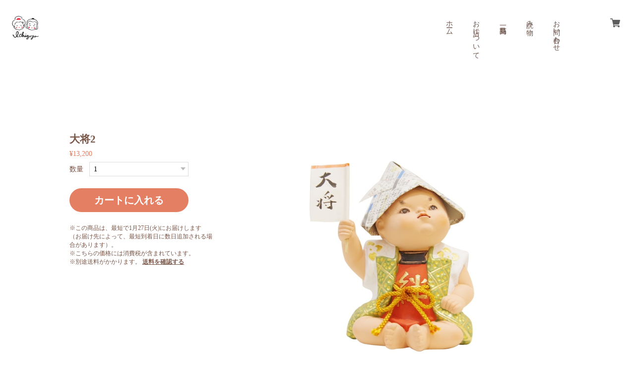

--- FILE ---
content_type: text/html; charset=UTF-8
request_url: https://www.hakatamiyage.com/items/52834790/reviews?format=user&score=&page=1
body_size: 28
content:
				<li class="review01__listChild">
			<figure class="review01__itemInfo">
				<a href="/items/50337679" class="review01__imgWrap">
					<img src="https://baseec-img-mng.akamaized.net/images/item/origin/fd13ee5f4eb92a4d76b4cd438211f55d.jpg?imformat=generic&q=90&im=Resize,width=146,type=normal" alt="BAKACHINGA Tシャツ" class="review01__img">
				</a>
				<figcaption class="review01__item">
					<i class="review01__iconImg ico--good"></i>
					<p class="review01__itemName">BAKACHINGA Tシャツ</p>
										<p class="review01__itemVariation">ブラック</p>
										<time datetime="2022-02-07" class="review01__date">2022/02/07</time>
				</figcaption>
			</figure><!-- /.review01__itemInfo -->
								</li>
		

--- FILE ---
content_type: text/css
request_url: https://basefile.akamaized.net/hannaris/5d7210acbaba6/style.min.css
body_size: 7107
content:
@import url("https://fonts.googleapis.com/css?family=Roboto:900");.slick-slider{position:relative;display:block;box-sizing:border-box;-webkit-touch-callout:none;-webkit-user-select:none;-khtml-user-select:none;-moz-user-select:none;-ms-user-select:none;user-select:none;-ms-touch-action:pan-y;touch-action:pan-y;-webkit-tap-highlight-color:transparent}.slick-list{position:relative;overflow:hidden;display:block;margin:0;padding:0}.slick-list:focus{outline:none}.slick-list.dragging{cursor:pointer;cursor:hand}.slick-slider .slick-track,.slick-slider .slick-list{-webkit-transform:translate3d(0, 0, 0);-moz-transform:translate3d(0, 0, 0);-ms-transform:translate3d(0, 0, 0);-o-transform:translate3d(0, 0, 0);transform:translate3d(0, 0, 0)}.slick-track{position:relative;left:0;top:0;display:block;margin-left:auto;margin-right:auto}.slick-track:before,.slick-track:after{content:"";display:table}.slick-track:after{clear:both}.slick-loading .slick-track{visibility:hidden}.slick-slide{float:left;height:100%;min-height:1px}[dir="rtl"] .slick-slide{float:right}.slick-slide img{display:block}.slick-slide.slick-loading img{display:none}.slick-slide.dragging img{pointer-events:none}.slick-loading .slick-slide{visibility:hidden}.slick-vertical .slick-slide{display:block;height:auto;border:1px solid transparent}.slick-arrow.slick-hidden{display:none}.slick-loading .slick-list{background:#fff url("./ajax-loader.gif") center center no-repeat}@font-face{font-family:"slick";src:url("./fonts/slick.eot");src:url("./fonts/slick.eot?#iefix") format("embedded-opentype"),url("./fonts/slick.woff") format("woff"),url("./fonts/slick.ttf") format("truetype"),url("./fonts/slick.svg#slick") format("svg");font-weight:normal;font-style:normal}.slick-prev,.slick-next{position:absolute;display:block;height:20px;width:20px;line-height:0px;font-size:0px;cursor:pointer;background:transparent;color:transparent;top:50%;-webkit-transform:translate(0, -50%);-ms-transform:translate(0, -50%);transform:translate(0, -50%);padding:0;border:none;outline:none}.slick-prev:hover,.slick-prev:focus,.slick-next:hover,.slick-next:focus{outline:none;background:transparent;color:transparent}.slick-prev:hover:before,.slick-prev:focus:before,.slick-next:hover:before,.slick-next:focus:before{opacity:1}.slick-prev.slick-disabled:before,.slick-next.slick-disabled:before{opacity:.25}.slick-prev:before,.slick-next:before{font-family:"slick";font-size:20px;line-height:1;color:#fff;opacity:.75;-webkit-font-smoothing:antialiased;-moz-osx-font-smoothing:grayscale}.slick-prev{left:-25px}[dir="rtl"] .slick-prev{left:auto;right:-25px}.slick-prev:before{content:"←"}[dir="rtl"] .slick-prev:before{content:"→"}.slick-next{right:-25px}[dir="rtl"] .slick-next{left:-25px;right:auto}.slick-next:before{content:"→"}[dir="rtl"] .slick-next:before{content:"←"}.slick-dotted.slick-slider{margin-bottom:30px}.slick-dots{position:absolute;bottom:-25px;list-style:none;display:block;text-align:center;padding:0;margin:0;width:100%}.slick-dots li{position:relative;display:inline-block;height:20px;width:20px;margin:0 5px;padding:0;cursor:pointer}.slick-dots li button{border:0;background:transparent;display:block;height:20px;width:20px;outline:none;line-height:0px;font-size:0px;color:transparent;padding:5px;cursor:pointer}.slick-dots li button:hover,.slick-dots li button:focus{outline:none}.slick-dots li button:hover:before,.slick-dots li button:focus:before{opacity:1}.slick-dots li button:before{position:absolute;top:0;left:0;content:"•";width:20px;height:20px;font-family:"slick";font-size:6px;line-height:20px;text-align:center;color:#000;opacity:.25;-webkit-font-smoothing:antialiased;-moz-osx-font-smoothing:grayscale}.slick-dots li.slick-active button:before{color:#000;opacity:.75}*{box-sizing:border-box;-webkit-box-sizing:border-box;-moz-box-sizing:border-box;-webkit-tap-highlight-color:rgba(0,0,0,0);-webkit-touch-callout:none;-webkit-font-smoothing:antialiased;padding:0;margin:0;border:0;list-style:none;word-break:break-all}a{display:block;cursor:pointer;text-decoration:none;color:inherit}img{width:100%;height:auto;vertical-align:middle;object-fit:cover;font-family:'object-fit: cover;'}svg{width:inherit;height:inherit}html{font-size:14px}@media screen and (max-width: 767px){html{width:100vw;overflow-x:hidden}}input,textarea,select,button{font-family:inherit;font-size:inherit;background:transparent;outline:none;-webkit-appearance:none;-moz-appearance:none}body{color:#6A5249;font-family:'Crimson Text',"Yu Mincho Regular", "游明朝体", "ヒラギノ明朝 Pro", "Hiragino Mincho Pro", "MS P明朝", "MS PMincho", serif;opacity:0;animation:fadeIn .4s ease forwards}@media screen and (max-width: 767px){body{width:100vw;overflow-x:hidden}}@media all and (-ms-high-contrast: none){body{font-family:"メイリオ", 'Crimson Text',"Yu Mincho Regular", "游明朝体", "ヒラギノ明朝 Pro", "Hiragino Mincho Pro", "MS P明朝", "MS PMincho", serif}}@keyframes fadeIn{0%{opacity:0}100%{opacity:1}}.obj-cover img,.p-keyvisual img,.p-pickup__thumb img,.p-recommend__thumb img,.p-products__thumb img,.p-item__photo img,#about .blog_head_image img{width:100%;height:100%;object-fit:cover}.obj-contain img,.p-item__preview img{width:100%;height:100%;object-fit:contain}.c-contentblock{display:flex;justify-content:space-between}@media screen and (max-width: 767px){.c-contentblock{flex-direction:column}}@media screen and (min-width: 768px){.c-contentblock__headline,.c-contentblock__headline--large{width:160px}.c-contentblock__headline .c-headline,.c-contentblock__headline--large .c-headline{max-height:240px}}@media screen and (min-width: 768px){.c-contentblock__headline--large{width:72px}}@media screen and (min-width: 768px){.c-contentblock__main,.c-contentblock__main--large{width:784px}}@media screen and (min-width: 768px){.c-contentblock__main--large{width:888px}}.c-categorysmall{display:flex}.c-categorysmall__item{color:#EFB39C;margin-right:16px}.c-button,.c-button--right{display:flex;align-items:center}@media screen and (min-width: 768px){.c-button--right{justify-content:flex-end}}@media screen and (max-width: 767px){.c-button--right{justify-content:center}}.c-button__anchor{min-width:140px;font-size:16px;border-radius:20px;padding:7px;text-align:center;background:#EFB39C;color:#fff}.c-headline{-webkit-writing-mode:vertical-rl;-ms-writing-mode:tb-rl;writing-mode:vertical-rl;white-space:nowrap;display:flex;flex-direction:column;justify-content:flex-end;font-weight:normal;line-height:1}@media screen and (max-width: 767px){.c-headline{margin:0 auto;margin-bottom:5vw}}.c-headline__main{font-size:30px;letter-spacing:0.2em}@media screen and (max-width: 767px){.c-headline__main{font-size:20px}}.c-headline__sub{font-size:18px;opacity:0.5;margin-top:6px;margin-right:8px}@media screen and (max-width: 767px){.c-headline__sub{font-size:10px;margin-top:3px;margin-right:4px}}.c-headlineA{border-radius:0 16px 0 16px;padding:6px 16px;position:relative;overflow:hidden;z-index:10}.c-headlineA::before{content:"";width:100%;height:100%;background:#EFB39C;opacity:0.1;z-index:-1;position:absolute;top:0;left:0}.l-wrap{font-size:1rem}@media screen and (max-width: 767px){.l-header{position:fixed;top:0;left:0;z-index:100}}.l-nav{height:inherit;margin-left:auto}@media screen and (max-width: 767px){.l-nav{padding:0 !important;z-index:100;width:80%;height:calc(100vh - 64px);position:fixed;top:64px;right:0;transform:translate3d(100%, 0, 0)}.l-nav.is-active{transform:translate3d(0, 0, 0);box-shadow:0 4px 8px rgba(0,0,0,0.3)}}@media screen and (max-width: 767px){.l-nav--footer{display:none}}@media screen and (max-width: 767px){.l-main{padding-top:80px}}.l-section{padding-top:120px;padding-bottom:120px}@media screen and (max-width: 767px){.l-section{padding-top:8vw;padding-bottom:8vw}}.l-mainTop{width:100%;height:100vh}.l-pickup{width:100%;max-width:1400px;margin:0 auto 128px auto}@media screen and (max-width: 767px){.l-pickup{margin:0 auto 32px auto}}.l-inner,.p-header.is-home .p-header__inner{max-width:1000px;margin:0 auto}@media screen and (max-width: 767px){.l-inner,.p-header.is-home .p-header__inner{padding-left:4vw;padding-right:4vw}}.l-sideLeft{width:230px}.l-sideRight{width:calc(100% - 230px)}@media screen and (max-width: 767px){.l-sideRight{width:100%}}.l-btnMore{width:240px;line-height:48px;height:48px}.l-footer{margin-top:64px}.l-detail{width:1200px;margin:0 auto;padding:64px}@media screen and (max-width: 767px){.l-detail{width:100%;padding:0}}.l-detail__main,.l-detail__info{width:50%}@media screen and (max-width: 767px){.l-detail__main,.l-detail__info{width:100%}}.l-shopReview{width:1200px;margin:0px auto 128px auto;padding:0 64px}@media screen and (max-width: 767px){.l-shopReview{width:100%;padding:0 16px;margin:0 auto 32px auto}}.l-ready{text-align:center;padding:64px 0}.l-overlay{width:100%;height:100vh;position:fixed;top:0;left:0;cursor:pointer;z-index:50}.p-header{width:100%;height:114px;width:100%;background:#fff;padding:0 24px;margin-bottom:32px}@media screen and (max-width: 767px){.p-header{width:100vw;height:64px;padding:0 4vw}}.p-header .p-header__sitename{font-weight:bold;padding-top:32px}@media screen and (max-width: 767px){.p-header .p-header__sitename{padding-top:0}}.p-header .p-header__sitename img{width:auto;height:auto;max-height:48px}@media screen and (max-width: 767px){.p-header .p-header__sitename img{max-height:40px}}.p-header.is-home{height:140px}.p-header.is-home .p-header__sitename{padding-top:40px}.p-header.is-home .p-header__sitename img{max-height:60px}.p-header.is-home .is-basemenu{display:none}.p-header__inner{width:100%}@media screen and (min-width: 768px){.p-header__inner{justify-content:space-between;flex-wrap:wrap}}@media screen and (max-width: 767px){.p-header__inner{height:inherit;align-items:center}}.p-nav{display:flex;height:inherit}@media screen and (min-width: 768px){.p-nav{padding-top:32px}}@media screen and (max-width: 767px){.p-nav{height:100%;flex-direction:column;background:#f9f9f9;overflow-y:scroll;-webkit-overflow-scrolling:touch}}.p-nav__item{position:relative;min-width:22px;overflow:visible}@media screen and (min-width: 768px){.p-nav__item{margin-left:32px;height:inherit}}@media screen and (max-width: 767px){.p-nav__item:last-child{padding-bottom:88px}}@media screen and (min-width: 768px){.p-nav__item>a{display:inline-block;position:relative;z-index:10;-webkit-writing-mode:vertical-rl;-ms-writing-mode:tb-rl;writing-mode:vertical-rl;white-space:nowrap}.p-nav__item>a::before{content:"";width:100%;height:120%;background:#fff;position:absolute;top:-10%;left:0;display:block;z-index:-1;border-radius:10px}}@media screen and (max-width: 767px){.p-nav__item>a{padding:10px 16px;border-bottom:1px solid rgba(0,0,0,0.1)}}.p-nav__item .p-nav__item__hover{display:none}@media screen and (min-width: 768px){.p-nav__item .p-nav__item__hover{box-shadow:0px 0px 6px rgba(0,0,0,0.2)}}@media screen and (max-width: 767px){.p-nav__item .p-nav__item__hover{display:block}}@media screen and (min-width: 768px){.p-nav__item:hover .p-nav__item__hover{background:#fff;position:absolute;top:auto;left:0;display:block;z-index:15;border-radius:10px;overflow-x:auto;overflow-y:auto}}.p-products__body h3{width:100%;text-overflow:ellipsis;white-space:nowrap;overflow:hidden}.p-hamburger{width:64px;height:64px;position:absolute;top:0;right:0;cursor:pointer}.p-hamburger p{content:"";display:block;width:24px;height:1px;position:absolute;left:20px;transition:all .4s ease;top:50%}.p-hamburger p::before,.p-hamburger p::after{content:"";width:100%;height:100%;position:absolute;top:0;left:0;background:#6A5249;transition:transform 0.3s ease, margin-top 0.3s ease  0.3s}.p-hamburger p::before{margin-top:-6px}.p-hamburger p::after{margin-top:6px}.p-hamburger.is-active p::before,.p-hamburger.is-active p::after{margin-top:0;transition:margin-top 0.3s ease, transform 0.3s ease 0.3s}.p-hamburger.is-active p:before{transform:rotate(45deg)}.p-hamburger.is-active p:after{transform:rotate(-45deg)}.p-subheadline{font-size:1.42857rem;font-size:1.25rem;text-align:center;border-top:1px solid #6A5249;border-bottom:1px solid #6A5249;padding:16px;margin:0 24px 24px 24px}.p-smallCategory{justify-content:center;align-items:flex-start;flex-wrap:wrap;margin-bottom:24px}.p-smallCategory a{border:1px solid #6A5249;padding:2px 4px;margin:0 8px 4px 8px}@media screen and (max-width: 767px){.p-smallCategory{justify-content:flex-start}}.p-footer{position:relative;z-index:10}.p-footer::before{content:"";position:absolute;top:0;left:0;width:100%;height:100%;z-index:-1;background:#EFB39C;opacity:0.1}.p-footer .p-nav{padding-top:0;display:flex;justify-content:center}.p-footer .p-nav .p-nav__item a{font-size:18px}.p-footer .p-nav .p-nav__item a::before{display:none}.p-footer .p-nav__item:hover .p-nav__item__hover{bottom:100%;left:0;right:auto;max-width:50vw;overflow-x:auto}.p-footer__information{background:#EFB39C;color:#fff;padding:16px;align-items:center;display:flex}@media screen and (max-width: 767px){.p-footer__information{flex-direction:column;padding-bottom:17vw;padding-top:10vw}}.p-footer__information .p-footer__copyright{display:flex}@media screen and (max-width: 767px){.p-footer__information .p-footer__copyright{flex-direction:column;text-align:center;line-height:32px;margin-top:16px}}.p-footer__information .p-footer__link{font-size:.85714rem;margin:0 8px}.p-keyvisual{width:100%;height:600px;border-radius:64px;overflow:hidden;margin-bottom:120px}@media screen and (max-width: 767px){.p-keyvisual{width:100%;height:40vh;border-radius:10vw;margin-bottom:10vw}}.p-pickup{padding-top:0 !important}.p-pickup .slick-dots{width:10px;bottom:0;left:-56px;z-index:10}@media screen and (max-width: 767px){.p-pickup .slick-dots{left:0}}.p-pickup .slick-dots li{width:10px;height:10px;display:block;margin:6px 0}.p-pickup .slick-dots li button{width:inherit;height:inherit;padding:0}.p-pickup .slick-dots li button::before{content:"";position:absolute;top:0;left:0;width:inherit;height:inherit;line-height:1;opacity:.25;background:#EFB39C}.p-pickup .slick-dots li.slick-active button::before{opacity:1}@media screen and (min-width: 768px){.p-pickup__contents{width:776px}}.p-pickup__item{display:flex;justify-content:space-between}@media screen and (min-width: 768px){.p-pickup__item{align-items:center}}@media screen and (max-width: 767px){.p-pickup__item{flex-direction:column}}.p-pickup__thumb{width:320px;height:240px;border-radius:32px;overflow:hidden}@media screen and (max-width: 767px){.p-pickup__thumb{width:100%;height:56vw;border-radius:10vw;margin-bottom:4vw}}@media screen and (min-width: 768px){.p-pickup__body{width:400px}}@media screen and (max-width: 767px){.p-pickup__body{text-align:center}}.p-recommend{position:relative;z-index:10}.p-recommend::before{content:"";position:absolute;top:0;left:0;width:100%;height:100%;z-index:-1;background:#EFB39C;opacity:0.1}.p-recommend__contents{display:flex;justify-content:space-between}@media screen and (max-width: 767px){.p-recommend__contents{flex-direction:column}}@media screen and (min-width: 768px){.p-recommend__item{width:280px}}@media screen and (max-width: 767px){.p-recommend__item{margin-bottom:4vw;text-align:center}}.p-recommend__thumb{width:280px;height:210px;border-radius:28px;overflow:hidden}@media screen and (max-width: 767px){.p-recommend__thumb{width:100%;height:56vw;border-radius:10vw}}.p-news{border-bottom:1px solid #EFB39C}.p-news__contents{display:flex;flex-wrap:wrap}.p-news__item{width:280px;margin-right:24px;padding:32px;box-shadow:0px 0px 3px rgba(0,0,0,0.3);border-radius:0px 28px 0px 28px}@media screen and (max-width: 767px){.p-news__item{width:100%;margin-right:0;padding:4vw;margin-bottom:4vw}}.p-news__item:nth-child(3n){margin-right:0}.p-categoy__title{font-size:14px;border-radius:0px 12px 0px 12px;height:32px;line-height:32px;padding:0 16px;font-weight:normal;overflow:hidden;position:relative;z-index:10}.p-categoy__title::before{content:"";width:100%;height:100%;background:#EFB39C;opacity:0.4;position:absolute;top:0;left:0;z-index:-1}.p-menu{width:400px;height:inherit;padding:48px;display:flex;flex-direction:column;justify-content:space-between;align-items:center}.p-menu__sitename{font-size:2.85714rem;font-family:'Roboto', sans-serif;font-weight:bold;text-align:center}.p-menu__sitename img{width:auto;height:auto;max-height:64px}.p-menu__nav{text-align:center;padding:48px 0}.p-menu__nav .p-menu__nav__list__item{position:relative}.p-menu__nav .p-menu__nav__list__item a{font-size:1.14286rem;font-family:'Georgia', serif;padding:16px 0}.p-menu__nav .p-menu__nav__list__item .p-menu__nav__list__item__hover{display:none}.p-menu__nav .p-menu__nav__list__item:hover .p-menu__nav__list__item__hover{width:230px;border:1px solid #6A5249;background:#fff;position:absolute;top:0;right:80%;display:block;z-index:1}@media screen and (max-width: 767px){.p-menu__nav__icon{padding-left:16px;padding-right:16px;align-items:center;justify-content:center}}.p-menu__nav__icon__item{padding:16px 0}.p-menu__nav__icon__item a{width:32px;height:32px;margin:0 8px;background-color:#fff;border-radius:16px;padding:4px 6px 0 6px}.p-menu__nav__icon__item img{opacity:0.6}.p-menu__scroll{width:48px;height:48px;cursor:pointer}.p-menu__scroll p{width:24px;height:24px;border-bottom:1px solid #6A5249;border-right:1px solid #6A5249;transform:rotate(45deg);margin:4px auto 0 auto}.p-search,.p-search--header{border:1px solid #6A5249;border-radius:7px;overflow:hidden}@media screen and (min-width: 768px){.p-search,.p-search--header{max-width:320px}}@media screen and (max-width: 767px){.p-search--header{margin:16px;background:#fff;overflow:visible}}.p-search__form{width:100%;display:flex;padding:4px;background:#fff}@media screen and (max-width: 767px){.p-search__form{align-items:center;background:none}}.p-search__input{padding:0 8px;width:calc(100% - 24px)}.p-search__submit{width:24px;height:24px;line-height:24px;text-align:center;display:block;border-radius:6px}.p-search__submit img{width:15px;vertical-align:sub}.p-products__list{display:flex;flex-wrap:wrap}.p-products__item{width:240px;margin-right:32px;margin-bottom:40px;position:relative}.p-products__item:nth-child(3n){margin-right:0}.p-products__item:nth-last-child(-n+3){margin-bottom:0}@media screen and (max-width: 767px){.p-products__item{text-align:center;width:100%;margin-right:0;margin-bottom:8vw}.p-products__item:nth-last-child(-n+3){margin-bottom:8vw}}.p-products__thumb{width:240px;height:180px;border-radius:24px;overflow:hidden}@media screen and (max-width: 767px){.p-products__thumb{width:100%;height:56vw;border-radius:10vw}}.p-products__label{position:absolute;width:88px;top:-24px;left:-24px}@media screen and (max-width: 767px){.p-products__label{top:-4vw;left:-4vw;width:70px}}.p-price{color:#EF9C9C;display:flex;flex-wrap:wrap;align-items:center}.p-price__rate,.p-price__rate--soldout{background:#EF9C9C;color:#fff;border-radius:6px;line-height:1.4;padding:0 8px}.p-price__proper{color:rgba(0,0,0,0.3);margin-right:8px;text-decoration:line-through}.p-price__rate--soldout{background:rgba(0,0,0,0.2)}.p-price__num,.p-price__num--soldout,.p-price__num--per{margin-right:12px}.p-price__num--soldout{color:rgba(0,0,0,0.3)}.p-price__num--per{text-decoration:line-through}.lb-image{font-family:none}.p-about__text{padding:64px 0;margin:0 auto}@media screen and (max-width: 767px){.p-about__text{width:100%;padding:32px 0}}@media screen and (max-width: 767px){.p-item{padding-top:0 !important}}.p-item__title{margin-bottom:8px}.p-item__price{margin-bottom:8px}.p-item__block{position:relative;display:flex}@media screen and (min-width: 768px){.p-item__block{justify-content:space-between}}@media screen and (max-width: 767px){.p-item__block{flex-direction:column-reverse}}@media screen and (min-width: 768px){.p-item__addcart{width:288px}}@media screen and (min-width: 768px){.p-item__details{width:680px}}.p-item__preview{width:100%;height:360px;border-radius:14px;overflow:hidden}.p-item__preview a{width:inherit;height:inherit}@media screen and (max-width: 767px){.p-item__preview{width:100%;height:80vw;margin-bottom:2vw}}.p-item__photos{display:flex;flex-wrap:wrap;margin-top:16px}@media screen and (max-width: 767px){.p-item__photos{margin-top:4vw}}.p-item__photo{width:calc((100% - 4px * 9) / 10);height:54px;margin-bottom:4px;margin-right:4px;cursor:pointer;overflow:hidden}@media screen and (max-width: 767px){.p-item__photo{width:calc((100% - 2vw * 9) / 10);height:8vw;margin-right:2vw !important;margin-bottom:2vw}}.p-item__photo:nth-child(10n){margin-right:0}@media screen and (max-width: 767px){.p-item__photo:nth-child(10n){margin-right:0 !important}}.p-item__photo.is-active{opacity:0.5}.p-item__label{max-width:80px;margin-bottom:8px}.p-item__body{margin:32px 0}.p-item__buttons{display:flex;flex-wrap:wrap;text-align:center;align-items:center}@media screen and (max-width: 767px){.p-item__buttons{margin-bottom:4vw}}.p-item__buttons #twitter-widget-0{position:relative;top:2px}.p-item__buttons .widgetLink{display:inline-block;background:rgba(0,0,0,0.4);color:#fff;padding:0 8px;border-radius:4px}@media screen and (max-width: 767px){.p-item__buttons .widgetLink{display:block}}.p-item__button{height:22px;margin-right:8px}.p-item__note{margin-top:24px;font-size:.85714rem}.p-detail{justify-content:center;align-items:flex-start;position:relative}@media screen and (max-width: 767px){.p-detail{flex-direction:column}}.p-detail__main{position:relative}.p-detail__main__photo{position:relative}.p-detail__main__photo .p-detail__main__photo__img{width:536px;height:536px;object-fit:cover}@media screen and (max-width: 767px){.p-detail__main__photo .p-detail__main__photo__img{width:100vw;height:100vw}}.p-detail__main__photo__prev,.p-detail__main__photo__next{width:32px;height:32px;background:rgba(255,255,255,0.5);display:none}.p-detail__main__photo__prev:before,.p-detail__main__photo__next:before{content:"";display:block;width:9px;height:9px;border-top:2px solid #000;border-right:2px solid #000;margin-top:11px}.p-detail__main__photo__prev:before{transform:rotate(-135deg);margin-left:11px}@media screen and (max-width: 767px){.p-detail__main__photo__prev{left:0}}.p-detail__main__photo__next:before{transform:rotate(45deg);margin-left:8px}@media screen and (max-width: 767px){.p-detail__main__photo__next{right:0}}.p-detail__main__list{width:100%;justify-content:flex-start;align-items:flex-start;flex-wrap:wrap;padding:4px 0}.p-detail__main__list .p-detail__main__list__item{width:10%;padding-right:4px;margin-bottom:4px;position:relative}.p-detail__main__list .p-detail__main__list__item:nth-child(10n){padding-right:0}.p-detail__main__list .p-detail__main__list__item.js-active a{position:relative}.p-detail__main__list .p-detail__main__list__item.js-active a:after{content:"";display:block;width:100%;height:100%;position:absolute;top:0;left:0;border:2px solid #000;box-sizing:border-box}@media screen and (max-width: 767px){.p-detail__main__list .p-detail__main__list__item{width:20vw;padding-left:4px}.p-detail__main__list .p-detail__main__list__item:nth-child(5n){padding-right:4px}.p-detail__main__list .p-detail__main__list__item:nth-child(10n){padding-right:4px}}.p-detail__main__list .p-detail__main__list__img{height:50px;object-fit:cover}@media screen and (max-width: 767px){.p-detail__main__list .p-detail__main__list__img{height:calc(20vw - 4px)}}.p-detail__main__desc{margin:32px 0}@media screen and (max-width: 767px){.p-detail__main__desc{margin:8px 16px}}.p-btnIllegal a{width:80px;height:24px;line-height:24px;text-align:center;font-size:11px;color:#fff;background:#ddd;margin-left:auto}@media screen and (max-width: 767px){.p-btnIllegal a{margin-right:16px}}.p-detail__info{margin-left:64px;position:sticky;position:-webkit-sticky;top:128px;z-index:1}@media screen and (max-width: 767px){.p-detail__info{margin-left:0;padding:16px}}.p-detail__info__main__title{font-size:1rem}.p-detail__info__main__price{margin:8px 0 32px 0}.p-detail__info__main__price .p-detail__info__main__price__normal{font-size:1.42857rem;font-weight:bold}.p-detail__info__main__price .p-detail__info__main__price__discount{color:#aaa;font-size:1.14286rem;font-weight:bold;text-decoration:line-through;display:block}.p-detail__info__main__price .p-detail__info__main__price__rate{width:64px;padding:2px;text-align:center;color:#fff;background:#e53935;margin-right:8px;display:inline-block}.p-detail__info__main__price .p-detail__info__main__price__cale{color:#e53935;font-size:1.42857rem;font-weight:bold;display:inline-block}.p-detail__info__main__price .p-detail__info__main__soldout{color:#EF9C9C;margin-right:8px;font-weight:bold}.p-detail__info__main__price .p-detail__info__main__soldoutPrice{color:#aaa;font-size:1.42857rem;font-weight:bold;text-decoration:line-through}.p-detail__info__main__attention{font-size:.85714rem;border-bottom:1px solid #000;margin-bottom:32px;padding-bottom:32px;position:relative;display:flex;justify-content:flex-start;align-items:center}.p-detail__info__main__attention__label{width:70px;height:70px;position:absolute;top:-16px;left:-16px;z-index:3}.p-btnBuy{width:240px;height:48px;line-height:48px;text-align:center;color:#fff;font-weight:bold;background:#EFB39C;margin-top:16px;border-radius:24px;cursor:pointer;font-size:1.42857rem;font-family:'Crimson Text',"Yu Mincho Regular", "游明朝体", "ヒラギノ明朝 Pro", "Hiragino Mincho Pro", "MS P明朝", "MS PMincho", serif}@media screen and (max-width: 767px){.p-btnBuy{width:calc(100% - 32px);margin:16px auto;display:block}}.p-detail__info__sub{border-top:1px solid #000;margin-top:32px;padding-top:32px}.p-detail__info__sub .p-detail__info__sub__list__item{margin-right:8px;min-width:72px}.p-btnShare{width:120px;height:24px;line-height:24px;color:#fff;text-align:center;position:relative;cursor:pointer}.p-btnShare--t{background:#1b95e0}.p-btnShare--t i{position:relative;top:2px;display:inline-block;width:14px;height:14px;background:transparent 0 0 no-repeat;background-image:url(data:image/svg+xml,%3Csvg%20xmlns%3D%22http%3A%2F%2Fwww.w3.org%2F2000%2Fsvg…-.038-1.693%202.558-1.847%204.778-4.15%206.532-6.774z%22%2F%3E%3C%2Fsvg%3E)}.p-btnShare--f{background:#4267b2}a:hover{opacity:0.8}@media screen and (max-width: 767px){a:hover{opacity:1}}.u-flex{display:-webkit-box;display:-ms-flexbox;display:flex}.u-btnBuy--noItem{color:#333;font-weight:normal;font-size:.85714rem;border:1px solid #6A5249;background:#fff;color:#6A5249}.u-wideinner--related{margin:0 auto -64px auto}@media screen and (max-width: 767px){.u-recommend .p-products__item:nth-child(odd),.u-recommend .p-products__item:nth-child(even),.u-recommend .p-products__item:nth-child(3n){width:100%;margin-left:0;margin-right:0}}.u-recommend .p-products__item__photo{width:270px;height:270px}.u-sp{display:none}@media screen and (max-width: 767px){.u-sp{display:block}}@media screen and (max-width: 767px){.u-pc{display:none}}.u-font16{font-size:16px}.u-font18{font-size:18px}.u-font20{font-size:20px}.u-mb8{margin-bottom:8px}@media screen and (max-width: 767px){.u-mb8{margin-bottom:1vw}}.u-mb16{margin-bottom:16px}@media screen and (max-width: 767px){.u-mb16{margin-bottom:2vw}}.u-mb24{margin-bottom:24px}@media screen and (max-width: 767px){.u-mb24{margin-bottom:3vw}}.u-mb32{margin-bottom:32px}@media screen and (max-width: 767px){.u-mb32{margin-bottom:4vw}}.u-mb40{margin-bottom:40px}@media screen and (max-width: 767px){.u-mb40{margin-bottom:vw}}.u-fontno{font-weight:normal}.u-colorMain{color:#EFB39C}#baseMenu{position:static}#baseMenu>ul>li{float:none;margin:0}#baseMenu>ul>li a,#baseMenu>ul>li a:hover{background:transparent;border-radius:0;box-shadow:none;margin:0;padding:0;width:32px;height:32px;background-color:#fff;border-radius:16px;padding:4px 6px 0 6px}#baseMenu ul{display:flex;justify-content:center;align-items:center}@media screen and (max-width: 767px){#baseMenu li{margin:0 8px !important}}#baseMenu li:last-child{margin-left:16px}@media screen and (max-width: 767px){#baseMenu li:last-child{margin-left:0}}#baseMenu img{width:100%}#appsItemCategoryTag .appsItemCategoryTag_child{padding:8px;border-bottom:1px solid #dbdbdb}#appsItemCategoryTag .appsItemCategoryTag_child>a{min-width:30px}#appsItemCategoryTag .appsItemCategoryTag_child>a:before{content:"-";display:inline-block}#appsItemCategoryTag .appsItemCategoryTag_lowerchild{padding:8px}#appsItemCategoryTag .appsItemCategoryTag_lowerchild li{padding:4px}#appsItemCategoryTag .appsItemCategoryTag_lowerchild li>a:before{content:"-";display:inline-block}.p-categoy #appsItemCategoryTag .appsItemCategoryTag_child{position:relative;padding:0}.p-categoy #appsItemCategoryTag .appsItemCategoryTag_child::after{content:"";width:100%;height:1px;background:#6A5249;position:absolute;bottom:0;opacity:0.2}.p-categoy #appsItemCategoryTag .appsItemCategoryTag_child>a{padding:8px}.p-categoy #appsItemCategoryTag .appsItemCategoryTag_child>a:before{margin-bottom:0;display:none}.p-categoy #appsItemCategoryTag .appsItemCategoryTag_lowerchild{padding:0}.p-categoy #appsItemCategoryTag .appsItemCategoryTag_lowerchild li{padding:0}.p-categoy #appsItemCategoryTag .appsItemCategoryTag_lowerchild li>a{position:relative;z-index:10;padding:8px}.p-categoy #appsItemCategoryTag .appsItemCategoryTag_lowerchild li>a::after{content:"";width:100%;height:100%;background:#6A5249;opacity:0.1;position:absolute;top:0;left:0;z-index:-1}nav #appsItemCategoryTag{width:100%}@media screen and (min-width: 768px){nav #appsItemCategoryTag{width:160px}}@media screen and (max-width: 767px){nav #appsItemCategoryTag{border-bottom:1px solid rgba(0,0,0,0.1)}}nav #appsItemCategoryTag .appsItemCategoryTag_child a{font-size:1rem}@media screen and (max-width: 767px){nav #appsItemCategoryTag .appsItemCategoryTag_child a{padding:10px 16px}}@media screen and (max-width: 767px){nav #appsItemCategoryTag .appsItemCategoryTag_child{background:#fff;padding:8px 4px}}.p-menu #appsItemCategoryTag{text-align:left;padding-left:8px;max-height:400px;overflow:auto;-webkit-overflow-scrolling:touch}#about{display:flex;flex-wrap:wrap}#about .blog_inner{width:372px;margin-right:40px;margin-bottom:40px;box-shadow:0px 0px 4px rgba(0,0,0,0.1);border-radius:0 48px 0 48px;padding:46px !important}@media screen and (max-width: 767px){#about .blog_inner{width:100%;margin-right:0;padding:4vw;border-radius:0 7vw 0 7vw}#about .blog_inner iframe{width:100%;height:51vw}}#about .blog_inner:nth-child(2n){margin-right:0}#about .blog_title h2{font-size:1.28571rem;font-weight:normal}#about .blog_publish{font-size:.85714rem;color:#EFB39C}#about .blog_head_image{margin-top:16px;max-width:100%;max-height:210px;overflow:hidden}#about .blog_head_image a{width:inherit;height:inherit;overflow:inherit}#about .blog_contents{margin-top:16px}#about .paginate-wrp{width:100%}.main #about>.blog_inner .blog_contents{height:auto !important}.main #about>.blog_inner .blog_contents .read_more{margin-top:8px}.main #about>.blog_inner .blog_contents .read_more a{text-decoration:underline}.main #about.blogDetail>.blog_inner{border-bottom:0;width:100%;margin-right:0;margin-bottom:0;box-shadow:0 0 0 rgba(0,0,0,0);border-radius:0;padding:0 !important}.main #about .social{margin-top:64px !important;margin-bottom:-64px !important}.main #about .blog_contents .social img{width:32px;margin:0 16px;opacity:0.8}.paginate li{margin:0 4px !important;float:none !important;border:none !important;background:transparent !important}.paginate a{float:none;padding:0}.paginate{width:100%;display:flex;display:-webkit-flex;justify-content:center;-webkit-justify-content:center;align-items:center;-webkit-align-items:center}.paginate li{margin:0 4px !important;float:none !important;border:none !important;background:transparent !important}.paginate li a{float:none !important;color:#6A5249 !important;padding:0px 12px !important;font-weight:normal !important;background:#fff !important;font-size:1.14286rem !important;min-width:48px;height:48px;line-height:48px;text-align:center}.paginate li.current a{color:#aaa !important;border:none !important}.paginate li:not(.current) a{border:1px solid #ddd !important}#i18{display:flex;justify-content:center;align-items:center;position:relative}#i18 .select-dropdown{display:none}#i18 .input.select{width:80px;margin:0 8px;position:relative}#i18 .input.select:after{content:"";width:0;height:0;border-style:solid;border-width:6px 4px 0 4px;border-color:#6A5249 transparent transparent transparent;position:absolute;right:8px;top:50%;margin-top:-6px}#i18 .input.select select{width:100%;height:100%;text-indent:8px;background:#fff}#itemSelect select{width:100px;height:32px;line-height:inherit;text-indent:8px;background:url("https://basefile.akamaized.net/magnet-official-ec/5c7f51c7406f0/select.png") no-repeat,#fff;background-size:8px auto;background-position:center right 10px;background-position-x:93%;background-position-y:50%;border:1px solid #ddd;margin:8px;appearance:none;-webkit-appearance:none}#irContainer{position:fixed;top:64px !important}#irContainer select{line-height:24px}#irContainer .btn.btn-danger{height:32px;line-height:26px}#widget{margin:0 !important}#widgetLoading img{width:auto}#selectWidgetSize{height:32px !important;line-height:32px !important;padding:0 !important;border:1px solid #ddd !important;text-indent:8px !important;appearance:menulist !important;-webkit-appearance:menulist !important}#inquiryCompleteSection a{width:240px;height:56px;line-height:56px;background:#6A5249;color:#fff;display:block;font-size:1.14286rem;text-align:center;margin:32px 0;cursor:pointer;border-radius:28px}@media screen and (max-width: 767px){#inquiryCompleteSection a{margin-left:auto;margin-right:auto}}#privacy,#law{width:100%;padding:16px;background:none}#privacy img,#law img{background-color:#fff;width:auto}.inquirySection h1{display:none}.inquirySection dt{margin-top:16px;margin-bottom:4px}.inquirySection dd input{width:100%;background:#fff;border:1px solid #ddd;padding:8px;border-radius:4px}.inquirySection dd textarea{width:100%;height:200px;background:#fff;border:1px solid #ddd;padding:8px;resize:vertical;border-radius:4px}.inquirySection .error{color:#EF9C9C;font-size:.85714rem}.inquirySection #buttonLeave{width:240px;height:56px;background:#6A5249;color:#fff;display:block;font-size:1.42857rem;margin:32px 0;cursor:pointer;border-radius:28px}@media screen and (max-width: 767px){.inquirySection #buttonLeave{margin-left:auto;margin-right:auto}}#inquiryConfirmSection dd{border-bottom:1px solid #6A5249;padding-bottom:8px}#law img{width:initial}#x_reviewAccordion img{width:initial}#x_reviewAccordion .review01__list{overflow-y:auto !important}.NoItemInquiry{padding-top:16px}
